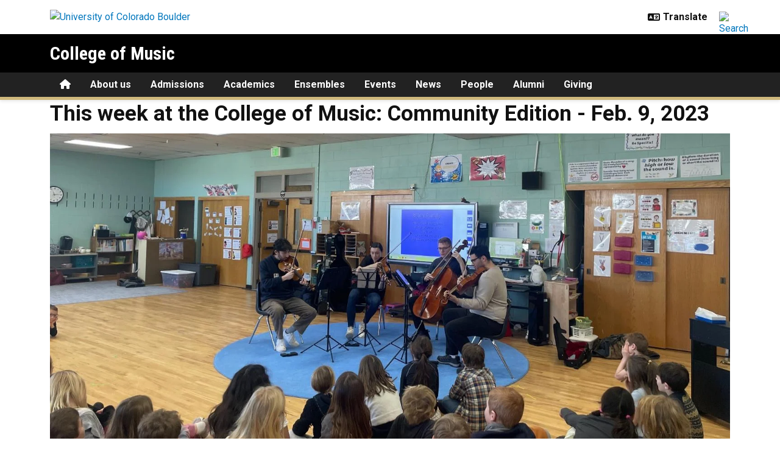

--- FILE ---
content_type: text/html; charset=UTF-8
request_url: https://www.colorado.edu/music/newsletter/news-community/feb-9-2023
body_size: 9526
content:
<!DOCTYPE html><html lang="en" dir="ltr" prefix="og: https://ogp.me/ns#"><head><meta charset="utf-8"/><noscript><style>form.antibot * :not(.antibot-message) { display: none !important; }</style></noscript><link rel="canonical" href="https://www.colorado.edu/music/newsletter/news-community/feb-9-2023"/><meta property="og:site_name" content="College of Music"/><meta property="og:title" content="This week at the College of Music: Community Edition - Feb. 9, 2023"/><meta property="og:image" content=""/><meta name="twitter:card" content="summary_large_image"/><meta name="Generator" content="Drupal 11 (https://www.drupal.org)"/><meta name="MobileOptimized" content="width"/><meta name="HandheldFriendly" content="true"/><meta name="viewport" content="width=device-width, initial-scale=1.0"/><link rel="icon" href="/music/themes/custom/boulder_base/favicon.png" type="image/png"/><title>This week at the College of Music: Community Edition - Feb. 9, 2023 | College of Music | University of Colorado Boulder</title><link rel="stylesheet" media="all" href="/music/sites/default/files/css/css_Dhy8Ydzm-LaLwsWnS2kcyUl7JGhaicLXiFjfVydAMz4.css?delta=0&amp;language=en&amp;theme=boulder_base&amp;include=[base64]"/><link rel="stylesheet" media="all" href="/music/sites/default/files/css/css_ZbYRC4T21yTn8MoJs4tPANPlR-434x_0J80h8RIkEkA.css?delta=1&amp;language=en&amp;theme=boulder_base&amp;include=[base64]"/><link rel="stylesheet" media="all" href="https://fonts.googleapis.com/css2?family=Roboto+Condensed:wght@400;700&amp;family=Roboto:wght@400;500;700&amp;display=swap"/><link rel="stylesheet" media="all" href="/music/sites/default/files/css/css_H9W2aHXIHuthdNhxooSK28HT0n0awc7bLWQiuYpH3vk.css?delta=3&amp;language=en&amp;theme=boulder_base&amp;include=[base64]"/><link rel="stylesheet" media="print" href="/music/sites/default/files/css/css_yGPCs6WqKBjXb2Fd9FdeLzSTxnTQXKTWqym8v9lK_7c.css?delta=4&amp;language=en&amp;theme=boulder_base&amp;include=[base64]"/><link rel="stylesheet" media="all" href="/music/sites/default/files/css/css_uWCD0LGvsCZbx3VLhzk5BaLOHvfQu9eidcwyJs0w2ZU.css?delta=5&amp;language=en&amp;theme=boulder_base&amp;include=[base64]"/><script type="application/json" data-drupal-selector="drupal-settings-json">{"path":{"baseUrl":"\/music\/","pathPrefix":"","currentPath":"node\/8300","currentPathIsAdmin":false,"isFront":false,"currentLanguage":"en"},"pluralDelimiter":"\u0003","suppressDeprecationErrors":true,"gtag":{"tagId":"","consentMode":false,"otherIds":[],"events":[],"additionalConfigInfo":{"dimension1":"8300","dimension2":"This week at the College of Music: Community Edition - Feb. 9, 2023","dimension3":"Newsletter","dimension4":"Thu, 02\/09\/2023 - 00:00"}},"ajaxPageState":{"libraries":"[base64]","theme":"boulder_base","theme_token":null},"ajaxTrustedUrl":[],"gtm":{"tagId":null,"settings":{"data_layer":"dataLayer","include_classes":false,"allowlist_classes":"","blocklist_classes":"","include_environment":false,"environment_id":"","environment_token":""},"tagIds":["GTM-M3DX2QP","GTM-KQ8JQSV"]},"themePath":"themes\/custom\/boulder_base","user":{"uid":0,"permissionsHash":"20474fd937c31ccf139390abb31cfb7aea39d3e73d68dff33e422729401f4279"}}</script><script src="/music/sites/default/files/js/js_J17QqMgsmcp28qIB1GAU5UUFTQb7Po7zwr1h8HQDrA4.js?scope=header&amp;delta=0&amp;language=en&amp;theme=boulder_base&amp;include=eJx1jc0OwiAQhF-oyM27F1-D7MKGIgvb8BPbt5fYeLDWyyTzzWQGpbOjYhAq6W5ReRYEnvDIE3kYkrtCFhvPCrn_0kpQ7KxQ1r9ZEnd2WFuwcdtnvYhnMg289kOO_gIPWL9hmsaGsZFcaFLMwt2HXPUHqB2Mk42pvrttDsWZBUrbDAcsUAJVfZfcbk-qkuj6AkChc1c"></script><script src="/music/modules/contrib/google_tag/js/gtag.js?t9n4po"></script><script src="/music/modules/contrib/google_tag/js/gtm.js?t9n4po"></script></head><body><a href="#main-content" class="visually-hidden focusable"> Skip to main content </a><noscript><iframe src="https://www.googletagmanager.com/ns.html?id=GTM-M3DX2QP" height="0" width="0" style="display:none;visibility:hidden"></iframe></noscript><noscript><iframe src="https://www.googletagmanager.com/ns.html?id=GTM-KQ8JQSV" height="0" width="0" style="display:none;visibility:hidden"></iframe></noscript><div class="dialog-off-canvas-main-canvas" data-off-canvas-main-canvas><div class="layout-container ucb-page-container highlight-style"><rave-alert feed="https://www.getrave.com/rss/cuboulder/channel1" link="https://alerts.colorado.edu"></rave-alert><div hidden class="ucb-sticky-menu background-black"><div class="container"><div class="sticky-menu-branding"><a href="https://www.colorado.edu" class="ucb-home-link"><img class="ucb-logo" src="https://cdn.colorado.edu/static/brand-assets/live/images/cu-boulder-logo-text-white.svg" alt="University of Colorado Boulder"></a></div><div class="sticky-menu-inner"><div class="sticky-menu-site-name"><a href="/music/">College of Music</a></div><div class="sticky-menu-menu"><div id="block-boulder-base-main-menu" class="block block-system block-system-menu-blockmain ucb-system-menu-block"><ul data-region="primary_menu" class="ucb-menu nav ucb-main-menu-mega-menu"><li class="menu-item"><a href="/music/" class="ucb-home-button nav-link" title="Home"><i class="fa-solid fa-home"></i><span class="visually-hidden">Home</span></a></li><li class="menu-item collapsed"><a href="/music/about-us" class="nav-link" data-drupal-link-system-path="node/4">About us</a></li><li class="menu-item collapsed"><a href="/music/admissions" class="nav-link" data-drupal-link-system-path="node/6">Admissions</a></li><li class="menu-item collapsed"><a href="/music/academics" class="nav-link" data-drupal-link-system-path="node/10">Academics</a></li><li class="menu-item collapsed"><a href="/music/ensembles" class="nav-link" data-drupal-link-system-path="node/14">Ensembles</a></li><li class="menu-item collapsed"><a href="/music/events" class="nav-link" data-drupal-link-system-path="node/3814">Events</a></li><li class="menu-item"><a href="/music/happenings" class="nav-link" data-drupal-link-system-path="node/5857">News</a></li><li class="menu-item collapsed"><a href="/music/people" class="nav-link" data-drupal-link-system-path="node/90">People</a></li><li class="menu-item collapsed"><a href="/music/alumni" class="nav-link" data-drupal-link-system-path="node/3406">Alumni</a></li><li class="menu-item collapsed"><a href="/music/giving" class="nav-link" data-drupal-link-system-path="node/20">Giving</a></li></ul></div></div></div></div></div><div></div><div class="page-header"><div class="background-white brand-bar brand-bar-white padding-vertical-small"><div class="container"><div class="ucb-brand-bar ucb-brand-bar-white"><a href="https://www.colorado.edu" class="ucb-home-link"><img class="ucb-logo" src="https://cdn.colorado.edu/static/brand-assets/live/images/cu-boulder-logo-text-black.svg" alt="University of Colorado Boulder"></a><div class="ucb-brand-bar-controls"><div class="ucb-lang-icon"><i class="fa-solid fa-language"></i></div><select class="ucb-lang-select notranslate" onchange="doGTranslate(this);"><option class="ucb-lang-option" value="">Translate</option><option class="ucb-lang-option" value="en|en">English</option><option class="ucb-lang-option" value="en|es">Spanish</option><option class="ucb-lang-option" value="en|zh-CN">Chinese</option><option class="ucb-lang-option" value="en|fr">French</option><option class="ucb-lang-option" value="en|de">German</option><option class="ucb-lang-option" value="en|ko">Korean</option><option class="ucb-lang-option" value="en|lo">Lao</option><option class="ucb-lang-option" value="en|ne">Nepali</option><option class="ucb-lang-option" value="en|ja">Japanese</option><option class="ucb-lang-option" value="en|bo">Tibetan</option></select><div id="google_translate_element2"></div><script type="text/javascript">function googleTranslateElementInit2() {new google.translate.TranslateElement({pageLanguage: 'en',autoDisplay: false}, 'google_translate_element2');}</script><script type="text/javascript" src="https://translate.google.com/translate_a/element.js?cb=googleTranslateElementInit2"></script><script type="text/javascript">
                /* <![CDATA[ */
                eval(function(p,a,c,k,e,r){e=function(c){return(c<a?'':e(parseInt(c/a)))+((c=c%a)>35?String.fromCharCode(c+29):c.toString(36))};if(!''.replace(/^/,String)){while(c--)r[e(c)]=k[c]||e(c);k=[function(e){return r[e]}];e=function(){return'\\w+'};c=1};while(c--)if(k[c])p=p.replace(new RegExp('\\b'+e(c)+'\\b','g'),k[c]);return p}('6 7(a,b){n{4(2.9){3 c=2.9("o");c.p(b,f,f);a.q(c)}g{3 c=2.r();a.s(\'t\'+b,c)}}u(e){}}6 h(a){4(a.8)a=a.8;4(a==\'\')v;3 b=a.w(\'|\')[1];3 c;3 d=2.x(\'y\');z(3 i=0;i<d.5;i++)4(d[i].A==\'B-C-D\')c=d[i];4(2.j(\'k\')==E||2.j(\'k\').l.5==0||c.5==0||c.l.5==0){F(6(){h(a)},G)}g{c.8=b;7(c,\'m\');7(c,\'m\')}}',43,43,'||document|var|if|length|function|GTranslateFireEvent|value|createEvent||||||true|else|doGTranslate||getElementById|google_translate_element2|innerHTML|change|try|HTMLEvents|initEvent|dispatchEvent|createEventObject|fireEvent|on|catch|return|split|getElementsByTagName|select|for|className|goog|te|combo|null|setTimeout|500'.split('|'),0,{}))
                /* ]]> */
              </script><a class="ucb-search-link" href="https://www.colorado.edu/search/results"><img class="ucb-search" alt="Search" src="https://cdn.colorado.edu/static/brand-assets/live/images/search-black.svg"></a></div></div></div></div><div hidden tabindex="-1" class="ucb-search-modal opacity-0"><div class="ucb-search-modal-backdrop"></div><div class="ucb-search-modal-content"><div class="d-flex justify-content-between"><h2 class="ucb-search-modal-header"><i class="fa-solid fa-magnifying-glass me-1" aria-hidden="true"></i>Search</h2><button class="ucb-search-modal-close" aria-label="Close search"><i class="fa-solid fa-times" aria-hidden="true"></i></button></div><div class="ucb-search-box" role="search"><form method="get" action="https://www.colorado.edu/search/results"><div class="ucb-search-box-inputs"><div class="ucb-search-input-text"><label for="ucb-search-text-field" class="visually-hidden">Enter the terms you wish to search for.</label><input id="ucb-search-text-field" placeholder="Search Colorado.edu" type="search" name="keys" value="" size="15" maxlength="1024"></div><div class="ucb-search-input-submit"><input type="submit" value="Search"></div></div><div class="ucb-search-box-links"><h3 class="d-inline">Other ways to search:</h3><ul class="d-inline list-inline"><li class="list-inline-item"><a href="https://calendar.colorado.edu">Events Calendar</a></li><li class="list-inline-item"><a href="https://www.colorado.edu/map">Campus Map</a></li></ul></div></form></div></div></div><header class="ucb black" role="banner"><div class="container ucb-menu-wrapper"><div class="ucb-site-name-wrapper"><a href="/music/"> College of Music </a></div><button id="ucb-mobile-menu-toggle" aria-label="Toggle menu"><i class="ucb-mobile-menu-open-icon fa-solid fa-bars"></i><i class="ucb-mobile-menu-close-icon fa-solid fa-xmark"></i></button></div></header><section class="ucb-main-nav-section mobile ucb-header-black" role="navigation"><div class="ucb-main-nav-container ucb-secondary-menu-position-above ucb-button-0"><div class="ucb-primary-menu-region-container container"><nav class="ucb-main-menu"><div class="ucb-primary-menu-region"><div id="block-boulder-base-main-menu" class="block block-system block-system-menu-blockmain ucb-system-menu-block"><ul data-region="primary_menu" class="ucb-menu nav ucb-main-menu-mega-menu"><li class="menu-item"><a href="/music/" class="ucb-home-button nav-link" title="Home"><i class="fa-solid fa-home"></i><span class="visually-hidden">Home</span></a></li><li class="menu-item collapsed"><a href="/music/about-us" class="nav-link" data-drupal-link-system-path="node/4">About us</a></li><li class="menu-item collapsed"><a href="/music/admissions" class="nav-link" data-drupal-link-system-path="node/6">Admissions</a></li><li class="menu-item collapsed"><a href="/music/academics" class="nav-link" data-drupal-link-system-path="node/10">Academics</a></li><li class="menu-item collapsed"><a href="/music/ensembles" class="nav-link" data-drupal-link-system-path="node/14">Ensembles</a></li><li class="menu-item collapsed"><a href="/music/events" class="nav-link" data-drupal-link-system-path="node/3814">Events</a></li><li class="menu-item"><a href="/music/happenings" class="nav-link" data-drupal-link-system-path="node/5857">News</a></li><li class="menu-item collapsed"><a href="/music/people" class="nav-link" data-drupal-link-system-path="node/90">People</a></li><li class="menu-item collapsed"><a href="/music/alumni" class="nav-link" data-drupal-link-system-path="node/3406">Alumni</a></li><li class="menu-item collapsed"><a href="/music/giving" class="nav-link" data-drupal-link-system-path="node/20">Giving</a></li></ul></div></div></nav></div><div class="ucb-mobile-footer-menu"></div><div class="ucb-mobile-social-media-menu"></div></div></section></div><div class="ucb-page-content"><main role="main"><a id="main-content" tabindex="-1"></a><div class="layout-content"><div class="ucb-above-content-region ucb-bootstrap-layout__background-color--"><div class="ucb-layout-container container ucb-contained-row"><div class="layout-row row"><div><div data-drupal-messages-fallback class="hidden"></div></div></div></div></div><div class="clearfix"><div><div id="block-boulder-base-content"><article data-history-node-id="8300" class="node node--type-newsletter node--view-mode-full"><div class="container ucb-newsletter" data-loggedin="false"><h1 class="ucb-newsletter-title" itemprop="name"><span>This week at the College of Music: Community Edition - Feb. 9, 2023</span></h1><div id="newsletter-intro-img"><div><div class="imageMediaStyle large_image_style"><img loading="lazy" src="/music/sites/default/files/styles/large_image_style/public/newsletter-intro/credit_-_heather_kendrick_1-2_1.jpg?itok=s38_RUfZ" width="1500" height="750" alt="L&iacute;rios Quartet"/></div></div></div><div class="ucb-newsletter-section-content"><div class="ucb-article-body"><div><div><div class="paragraph paragraph--type--newsletter-section paragraph--view-mode--default"><h2></h2><div class="row row-content"><div class="col-12 pb-4"><h3><div>Community engagement</div></h3><div class="article-summary" id="teaser-article-summary-user-text--0"><p>We’re so proud of the amazing Lírios Quartet—the College of Music’s <a href="https://www.colorado.edu/music/academics/departments/strings/graduate-string-quartet-program" rel="nofollow">Graduate String Quartet in Residence</a>—who recently visited five schools from Aspen to Glenwood Springs as part of the AMFS Musical Connections program, in addition to visiting AMFS after-school programs and performing a recital at the Basalt Regional Library. Over their two-day residency, the quartet performed for more than 675 students in the Roaring Fork Valley! <em>Photo: Heather Kendrick</em></p></div></div></div></div></div><div><div class="paragraph paragraph--type--newsletter-section paragraph--view-mode--default"><h2><div>Noteworthy</div></h2><div class="row row-content"><div class="col-12 pb-4"><div class="article-summary" id="teaser-article-summary-user-text--0"><ul dir="ltr"><li><a href="https://www.colorado.edu/music/2023/02/07/visiting-composer-alexina-louie-navigates-asian-identity-western-classical-music" rel="nofollow">Visiting composer Alexina Louie navigates Asian identity in Western classical music</a>: Join us for a week-long residency with the accomplished Canadian composer, Feb. 12-19. </li><li>Congratulations to Lydia Wagenknecht, PhD candidate in ethnomusicology, for winning the People’s Choice award in the <a href="https://www.colorado.edu/graduateschool/2023/02/06/3MT-three-minute-thesis-winners" rel="nofollow">Three-Minute Thesis Competition</a>! Her presentation—“What Does Climate Change Sound Like?”—earned her $500 in research funds.<a href="https://www.colorado.edu/graduateschool/2023/02/06/3MT-three-minute-thesis-winners" rel="nofollow"> </a></li><li>We’re so proud of Allison Zema (Music Ed ’18) for receiving this year’s Outstanding Young Music Educator Award at the Colorado Music Educators Association’s 2023 Conference/Clinic. Our grads have received this recognition for five years in a row!</li><li>We’re thrilled for alumnus and Jazz Studies Lecturer Hugh Ragin—trumpeter, flugelhornist, composer and scholar—for being extensively featured in the January 2023 issue of The International Trumpet Guild Journal! <a href="https://www.colorado.edu/music/sites/default/files/attached-files/202301_itg_journal_v2_1.pdf" rel="nofollow">Check out the awesome article</a>—“Hugh Ragin: Put Your Own Thing On It”—by Thomas Erdmann.</li><li>“For the Trees”—a string quartet composed by Associate Professor of Composition Jeffrey Nytch—will be featured in an <a href="https://www.playgroundensemble.org/sustain" rel="nofollow">environment-centered concert</a> with the Playground Ensemble, Feb. 10 at the Denver Botanic Gardens. DMA alumnus Nathan Hall is curating the show!</li><li>On Feb. 22, our Diverse Musicians’ Alliance (DiMA) will present performers of music, dance, poetry, visual art and other forms of art. Join us for the College of Music’s <a href="https://cupresents.org/performance/1667503697/cu-music/persevering-legacy/" rel="nofollow">Persevering Legacy concert</a> in Grusin Music Hall!</li><li>The College of Music’s Howard B. Waltz Music Library has expanded its hours! Sunday, 12-8 p.m.; Monday-Thursday, 9 a.m.-8 p.m.; and Friday, 9 a.m.-5 p.m.</li></ul></div></div></div></div></div><div><div class="paragraph paragraph--type--newsletter-section paragraph--view-mode--default"><h2><div>Resources</div></h2><div class="row row-content"><div class="col-12 pb-4"><div class="article-summary" id="teaser-article-summary-user-text--0"><ul dir="ltr"><li>Stay current with the College of Music in our online <a href="https://www.colorado.edu/music/newsroom" rel="nofollow">newsroom</a>.</li><li>Access upcoming CU Presents digital program books <a href="https://cupresents.org/programs/" rel="nofollow">here</a>.</li></ul></div></div></div></div></div></div></div></div><div class="row row-content ucb-newsletter-promo-one"></div><div class="row row-content ucb-newsletter-blocks"><div class="col-lg-6 col-12"><h3><div><div class="visually-hidden">Newsletter Block Title</div><div>Next up</div></div></h3><div><div class="visually-hidden">Newsletter Block Text</div><div><p><i class="fa-solid fa-calendar-days ucb-icon-color-black"> </i><a href="https://cupresents.org/performance/1669925702/cu-music/wind-symphony-and-symphonic-band" rel="nofollow">Wind Symphony + Symphonic Band</a><br> Thursday, Feb. 9, 7:30 p.m.<br> Macky Auditorium + streaming</p><p><i class="fa-solid fa-calendar-days ucb-icon-color-black"> </i><a href="https://cupresents.org/performance/2649/artist/branford-marsalis-quartet" rel="nofollow">Branford Marsalis Quartet</a> ($)<br> Saturday, Feb. 11, 7:30 p.m.<br> Macky Auditorium</p><p><i class="fa-solid fa-calendar-days ucb-icon-color-black"> </i><a href="https://cupresents.org/performance/1669842859/cu-music/guest-recital" rel="nofollow">Guest Recital</a><br> Peter Steiner, trombone + Constanze Hochwartner, piano<br> Sunday, Feb. 12, 2:00 p.m.<br> Grusin Music Hall (C112)</p><p><i class="fa-solid fa-calendar-days ucb-icon-color-black"> </i><a href="https://cupresents.org/performance/1669926042/cu-music/cu-philharmonia-orchestra" rel="nofollow">CU Philharmonia Orchestra</a><br> Monday, Feb. 13, 7:30 p.m.<br> Grusin Music Hall (C112) + streaming</p></div></div></div><div class="col-lg-6 col-12"><div><div class="visually-hidden">Newsletter Block Text</div><div><p><i class="fa-solid fa-calendar-days ucb-icon-color-black"> </i><a href="https://buff.link/music-events" rel="nofollow">Faculty Tuesdays</a><br> Mike Tetreault + friends<br> Tuesday, Feb. 14, 7:30 p.m.<br> Grusin Music Hall (C112) + streaming</p><p><i class="fa-solid fa-calendar-days ucb-icon-color-black"> </i><a href="https://buff.link/music-events" rel="nofollow">CU Symphony Orchestra</a><br> Thursday, Feb. 16, 7:30 p.m.<br> Macky Auditorium + streaming</p><p><a href="https://www.colorado.edu/music/events/student-performances/student-recitals" target="_blank" rel="nofollow">Student degree recitals</a><br> The stars of tomorrow are on stage today. Join our undergraduate and graduate students in their degree recitals, streaming live from the College of Music website.</p><p><em>Explore other upcoming College of Music events: <a href="https://buff.link/music-events" rel="nofollow">https://buff.link/music-events</a></em></p><p><em>Browse <a href="https://www.colorado.edu/music/newsletter/news-community" rel="nofollow">previous editions</a> of this newsletter.</em></p></div></div></div></div><div class="row row-content ucb-newsletter-promo-one"></div></div></article></div></div></div></div></main></div><footer class="ucb-homepage-footer background-black"><div class="ucb-footer-top"><div class="container ucb-footer-columns"><div class="footer-columns"><div id="block-boulder-base-footermenu" class="container block block-block-content block-block-contente75ded6f-94ea-45ea-a3ab-646e628eaf97 content-grid-block bs-background-unstyled bs-background-none bs-title-scale-default bs-content-scale-default bs-heading-align-default"><div class="row row-cols-lg-4 row-cols-md-2 row-cols-1"><div class="col"><div class="grid-column"><div class="d-flex flex-column-reverse justify-content-end"><div class="grid-text-container"><a href="https://www.colorado.edu/music/student-information"><strong class="h3">Student info</strong></a></div></div><div class="grid-text-container"><div><p><a href="/music/node/4156" rel="nofollow">Working with a pianist</a><br><a href="https://www.colorado.edu/music/test-event-scheduling-publicity/schedule-your-event" rel="nofollow">Recital scheduling + publicity</a><br><a href="https://www.colorado.edu/music/audio-services" rel="nofollow">Audio services</a><br><a href="https://www.colorado.edu/music/student-information#rental-info" rel="nofollow">Rental information</a><br><a href="https://libraries.colorado.edu/libraries-collections/music-library?utm_source=google&amp;utm_medium=card&amp;utm_campaign=music" rel="nofollow">Howard B. Waltz Music Library</a><br><a href="https://www.colorado.edu/music/student-information#join-a-student-organization" rel="nofollow">Student organizations</a></p><p><a href="https://www.colorado.edu/music/student-information" rel="nofollow"><strong>MORE</strong></a> </p></div></div></div></div><div class="col"><div class="grid-column"><div class="d-flex flex-column-reverse justify-content-end"><div class="grid-text-container"><a href="https://www.colorado.edu/music/faculty-information"><strong class="h3">Faculty info</strong></a></div></div><div class="grid-text-container"><div><p><a href="https://www.colorado.edu/music/college-music-planning-calendar" rel="nofollow">Faculty planning calendar</a><br><a href="https://www.colorado.edu/music/event-scheduling-promotion" rel="nofollow">Event scheduling + publicity</a><br><a href="https://www.colorado.edu/music/communications-guidelines" rel="nofollow">Communications guidelines</a><br><a href="https://www.colorado.edu/music/financial-services" rel="nofollow">Financial services + travel</a><br><a href="https://www.colorado.edu/music/new-hire-info" rel="nofollow">New hire onboarding</a></p><p><a href="https://www.colorado.edu/music/faculty-information" rel="nofollow"><strong>MORE</strong></a></p></div></div></div></div><div class="col"><div class="grid-column"><div class="d-flex flex-column-reverse justify-content-end"><div class="grid-text-container"><a href="https://www.colorado.edu/music/community-engagement"><strong class="h3">Community engagement</strong></a></div></div><div class="grid-text-container"><div><p><a href="https://www.colorado.edu/music/academics/departments/music-education/teacher-license-renewal" rel="nofollow">Teacher license renewal</a><br><a href="/music/node/2056" rel="nofollow">Honor bands</a><br><a href="/music/node/4930" rel="nofollow">Youth piano program</a><br><a href="/music/node/1426" rel="nofollow">Hire a musician</a><br><a href="/music/node/4266" rel="nofollow">Subscribe to our newsletter</a></p><p><a href="https://www.colorado.edu/music/community-engagement" rel="nofollow"><strong>MORE</strong></a></p></div></div></div></div><div class="col"><div class="grid-column"><div class="d-flex flex-column-reverse justify-content-end"><div class="grid-text-container"><a href="https://www.colorado.edu/music/summer-college-music"><strong class="h3">Summer programs</strong></a></div></div><div class="grid-text-container"><div><p><a href="https://www.colorado.edu/music/summer-college-music/summer-masters-music-education" rel="nofollow">Summer MME degree</a><br><a href="https://www.colorado.edu/music/summer-college-music/conducting-symposia" rel="nofollow">Conducting symposia</a><br><a href="https://www.colorado.edu/music/summer-college-music/cu-new-opera-workshop-cu-now" rel="nofollow">CU New Opera Workshop</a><br><a href="https://www.colorado.edu/music/summer-college-music/panoramic-flutist" rel="nofollow"><span>Panoramic Flutist</span></a><br><a href="https://www.colorado.edu/music/summer-college-music/cu-boulder-college-music-summer-music-academy" rel="nofollow">Summer Music Academy</a></p><p><a href="https://www.colorado.edu/music/summer-college-music" rel="nofollow"><strong>MORE</strong></a></p></div></div></div></div></div></div></div></div></div><div class="ucb-footer-menu-region"><div class="container"></div></div><div class="ucb-footer-bottom"><div class="container"><div class="be-boulder-container row gx-4 gy-4"><div class="col-lg-8 col-md-8 col-sm-6 col-xs-12"><div id="block-site-contact-info-footer"><span class="h5"><a href="https://www.colorado.edu/music/">College of Music</a></span><div class="ucb-site-contact-info-footer"><div class="ucb-site-contact-info-footer-left"><div class="ucb-site-contact-info-footer-general"><span class="ucb-site-contact-info-footer-content ucb-site-contact-info-footer-general-content"><p><a href="https://www.facebook.com/cubouldermusic?fref=ts" rel="nofollow"><i class="fa-brands fa-facebook fa-2x ucb-icon-color-gold"> </i></a>   <a href="https://www.instagram.com/cubouldermusic/" rel="nofollow"><i class="fa-brands fa-instagram fa-2x ucb-icon-color-gold"> </i></a>    <a href="https://www.youtube.com/@cubouldermusic" rel="nofollow"><i class="fa-brands fa-youtube fa-2x ucb-icon-color-gold"> </i></a>    <a href="https://www.linkedin.com/school/cubouldermusic" rel="nofollow"><i class="fa-brands fa-linkedin fa-2x ucb-icon-color-gold"> </i></a>    <a href="https://x.com/home" rel="nofollow"><i class="fa-brands fa-x-twitter fa-2x ucb-icon-color-gold"> </i></a></p><p>University of Colorado Boulder<br>301 UCB<br>Boulder, Colorado 80309-0301</p><p>303-492-6352</p></span></div></div><div class="ucb-site-contact-info-footer-right"></div></div></div></div><div class="col-log-4 col-md-4 col-sm-6 col-xs-12"><div class="ucb-footer"><p><a href="https://www.colorado.edu"><img alt="Be Boulder." class="ucb-footer-be-boulder" src="https://cdn.colorado.edu/static/brand-assets/live/images/be-boulder-white.svg" style="max-width:240px; height:auto;"></a></p><p><a class="ucb-home-link" href="https://www.colorado.edu">University of Colorado Boulder</a></p><p>© Regents of the University of Colorado</p><p class="ucb-info-footer-links"><a href="https://www.colorado.edu/compliance/policies/privacy-statement">Privacy</a> • <a href="https://www.colorado.edu/about/legal-trademarks">Legal & Trademarks</a> • <a href="https://www.colorado.edu/map">Campus Map</a></p></div></div><div class="ucb-footer-print"><p><a class="ucb-home-link ucb-site-information-print-title" href="https://www.colorado.edu">University of Colorado Boulder</a></p><p class="ucb-site-information-print">© Regents of the University of Colorado</p></div></div></div></div></footer></div></div><script src="/music/core/assets/vendor/jquery/jquery.min.js?v=4.0.0-rc.1"></script><script src="/music/sites/default/files/js/js_AJQxPxAqNtg9QGPOsS4pLxlxyexOWC7zibd60RhmeHg.js?scope=footer&amp;delta=1&amp;language=en&amp;theme=boulder_base&amp;include=eJx1jc0OwiAQhF-oyM27F1-D7MKGIgvb8BPbt5fYeLDWyyTzzWQGpbOjYhAq6W5ReRYEnvDIE3kYkrtCFhvPCrn_0kpQ7KxQ1r9ZEnd2WFuwcdtnvYhnMg289kOO_gIPWL9hmsaGsZFcaFLMwt2HXPUHqB2Mk42pvrttDsWZBUrbDAcsUAJVfZfcbk-qkuj6AkChc1c"></script><script src="/music/modules/custom/ucb_third_party_libraries/js/FontAwesome/all.min.js?v=1" defer></script></body></html>